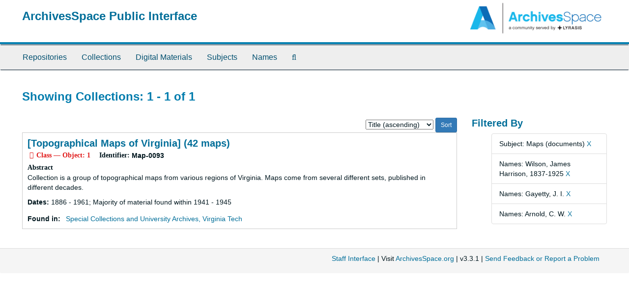

--- FILE ---
content_type: text/html;charset=utf-8
request_url: https://aspace.lib.vt.edu/repositories/resources?q%5B%5D=%2A&op%5B%5D=&field%5B%5D=title&from_year%5B%5D=&to_year%5B%5D=&limit=resource&filter_fields%5B%5D=subjects&filter_values%5B%5D=Maps+%28documents%29&filter_fields%5B%5D=published_agents&filter_values%5B%5D=Wilson%2C+James+Harrison%2C+1837-1925&filter_fields%5B%5D=published_agents&filter_values%5B%5D=Gayetty%2C+J.+I.&sort=title_sort%20asc&filter_fields%5B%5D=published_agents&filter_values%5B%5D=Arnold%2C+C.+W.
body_size: 9769
content:
<!DOCTYPE html>
<html lang="en">
<head>
	<meta charset="utf-8"/>
	<meta http-equiv="X-UA-Compatible" content="IE=edge"/>
	<meta name="viewport" content="width=device-width, initial-scale=1">
	<link href="/favicon.ico" rel="shortcut icon" type="image/x-icon" />
	<title>Collections | ArchivesSpace Public Interface</title>
	<meta name="csrf-param" content="authenticity_token" />
<meta name="csrf-token" content="iqxKb586sKYE6cwViWDIHOdDh8VcYI_cOzwe-xZ8BEfhDzD-zNrCii7aJxTHHpqak3_g5XrL4RTrz_iv13UYzw" />

		<meta name="referrer" content="origin-when-cross-origin" />

	<script>
	 var APP_PATH = '/';
	</script>

	<link rel="stylesheet" media="all" href="/assets/application-a9909f6b91186d69a51ae28e231b8a11ccace76131ebb1f12bf30936f20d7ecb.css" />
	<script src="/assets/application-10c479352ab716b4eeac2a9edc118309dc5133cffff68285ca5df4373c98c637.js"></script>

	


<!-- HTML5 shim and Respond.js for IE8 support of HTML5 elements and media queries -->
<!-- WARNING: Respond.js doesn't work if you view the page via file:// -->
<!--[if lt IE 9]>
	<script src="https://oss.maxcdn.com/html5shiv/3.7.3/html5shiv.min.js"></script>
	<script src="https://oss.maxcdn.com/respond/1.4.2/respond.min.js"></script>
<![endif]-->
</head>

<body>
	<div class="skipnav">
  <a class="sr-only sr-only-focusable" href="#maincontent">Skip to main content</a>
        <a class="sr-only sr-only-focusable" href="#searchresults">Skip to search results</a>
</div>


	<div class="container-fluid no-pad">
		<section id="header">
  <div class="row">
    <div class="col-sm-9">
      <h1>
          <a title="Return to the ArchivesSpace homepage" href="https://aspace.lib.vt.edu">
        ArchivesSpace Public Interface
          </a>
      </h1>
    </div>
    <div class="col-sm-3 hidden-xs"><img class="logo" src="/assets/archivesspace.small-adb316625a71e8e147f0af184ce3e767d31e8f56aed812c7a897476b3d0d6619.png" alt="ArchivesSpace - a community served by Lyrasis." /></div>
  </div>
</section>

		<section id="navigation">
  <nav class="navbar navbar-default" aria-label="top-level navigation">
    <div class="container-fluid navbar-header top-bar">
      <button type="button" class="navbar-toggle collapsed" data-toggle="collapse" data-target="#collapsemenu"
              aria-expanded="false">
        <span class="sr-only">Toggle Navigation</span>
        <span class="icon-bar"></span>
        <span class="icon-bar"></span>
        <span class="icon-bar"></span>
      </button>
      <div class="collapse navbar-collapse" id="collapsemenu">
        <ul class="nav nav navbar-nav">
            <li><a href="/repositories">Repositories</a></li>
            <li><a href="/repositories/resources">Collections</a></li>
            <li><a href="/objects?limit=digital_object">Digital Materials</a></li>
            <li><a href="/subjects">Subjects</a></li>
            <li><a href="/agents">Names</a></li>
            <li><a href="/search?reset=true" title="Search The Archives">
                <span class="fa fa-search" aria-hidden="true"></span>
                <span class="sr-only">Search The Archives</span>
              </a>
            </li>
        </ul>
      </div>
    </div>
  </nav>
</section>

	</div>

	<section id="content" class="container-fluid">
		<a name="maincontent" id="maincontent"></a>
		
		<div class="row">
  <div class="col-sm-12">
     



  <h2>Showing Collections: 1 - 1 of 1</h2>
  </div>
</div>

<div class="row">
  <div class="col-sm-9">
    <a name="main" title="Main Content"></a>
    <div class="row"><div class="col-sm-8">
    
    </div>
    


<div class="col-sm-4 text-right sorter">
 <form class="form-horizontal" action="/repositories/resources?q[]=%2A&amp;op[]=&amp;field[]=title&amp;from_year[]=&amp;to_year[]=&amp;limit=resource" accept-charset="UTF-8" method="get"><input name="utf8" type="hidden" value="&#x2713;" />
     <input type="hidden" name="q[]" id="q_0" value="*" />
  <input type="hidden" name="op[]" id="op_0" value="" />
  <input type="hidden" name="field[]" id="field_0" value="title" />
  <input type="hidden" name="from_year[]" id="from_year_0" value="" />
  <input type="hidden" name="to_year[]" id="to_year_0" value="" />
  <input type="hidden" name="limit" id="limit" value="resource" />
  <input type="hidden" name="filter_fields[]" id="filter_fields_0" value="subjects" />
  <input type="hidden" name="filter_fields[]" id="filter_fields_1" value="published_agents" />
  <input type="hidden" name="filter_fields[]" id="filter_fields_2" value="published_agents" />
  <input type="hidden" name="filter_fields[]" id="filter_fields_3" value="published_agents" />
  <input type="hidden" name="filter_values[]" id="filter_values_0" value="Maps (documents)" />
  <input type="hidden" name="filter_values[]" id="filter_values_1" value="Wilson, James Harrison, 1837-1925" />
  <input type="hidden" name="filter_values[]" id="filter_values_2" value="Gayetty, J. I." />
  <input type="hidden" name="filter_values[]" id="filter_values_3" value="Arnold, C. W." />
  <input type="hidden" name="action" id="action" value="index" />

   <label class="sr-only" for="sort">Sort by:</label>
   <select name="sort" id="sort"><option value="">Relevance</option>
<option selected="selected" value="title_sort asc">Title (ascending)</option>
<option value="title_sort desc">Title (descending)</option>
<option value="year_sort asc">Year (ascending)</option>
<option value="year_sort desc">Year (descending)</option></select>
   <input type="submit" name="commit" value="Sort" class="btn btn-primary btn-sm" data-disable-with="Sort" />
</form></div>


</div>
    <div class="row search-results"><div class="col-sm-12">

    <a name="searchresults" id="searchresults"></a>

         <div class="recordrow" style="clear:both" data-uri="/repositories/2/resources/452">
     

<h3>
    <a class="record-title" href="/repositories/2/resources/452">
      [Topographical Maps of Virginia] (42 maps)
    </a>
</h3>


<div class="badge-and-identifier">
  <div class="record-type-badge resource">
    <i class="fa fa-archive"></i>&#160;Class  &mdash; Object: 1
  </div>
    <div class="identifier">
      <span class="id-label">Identifier:</span>&#160;<span class="component">Map-0093</span>
    </div>
</div>

     <div class="recordsummary" style="clear:both">

          <div class="abstract single_note"><span class='inline-label'>Abstract</span>
	     <p>Collection is a group of topographical maps from various regions of Virginia. Maps come from several different sets, published in different decades.</p>
          </div>

      <div class="dates">

          <strong><span class="translation_missing" title="translation missing: en.dates">Dates</span>: </strong>
        1886 - 1961; Majority of material found within 1941 - 1945
      </div>

      <div class="result_context">
        <strong>Found in: </strong>
        <span  class="repo_name">
          <a href="/repositories/2">Special Collections and University Archives, Virginia Tech</a>
        </span>

      </div>



   </div>

   </div>

    </div></div>
    <div class="row"><div class="col-sm-9">
    
    </div></div>
  </div>
  <div class="col-sm-3">
    <a name="filter" title="Filter Results"></a>
    
<div class="filters">
    <h3>Filtered By </h3>
       <ul>
		  <li class="list-group-item"><span class="filter">Subject: Maps (documents)
			  <a href="/repositories/resources?q[]=%2A&amp;op[]=&amp;field[]=title&amp;from_year[]=&amp;to_year[]=&amp;limit=resource&amp;filter_fields[]=published_agents&amp;filter_values[]=Wilson%2C+James+Harrison%2C+1837-1925&amp;filter_fields[]=published_agents&amp;filter_values[]=Gayetty%2C+J.+I.&amp;filter_fields[]=published_agents&amp;filter_values[]=Arnold%2C+C.+W.&amp;sort=title_sort asc"
					title="Remove this filter " class="delete_filter">X</a>
		  </li>
		  <li class="list-group-item"><span class="filter">Names: Wilson, James Harrison, 1837-1925
			  <a href="/repositories/resources?q[]=%2A&amp;op[]=&amp;field[]=title&amp;from_year[]=&amp;to_year[]=&amp;limit=resource&amp;filter_fields[]=subjects&amp;filter_values[]=Maps+%28documents%29&amp;filter_fields[]=published_agents&amp;filter_values[]=Gayetty%2C+J.+I.&amp;filter_fields[]=published_agents&amp;filter_values[]=Arnold%2C+C.+W.&amp;sort=title_sort asc"
					title="Remove this filter " class="delete_filter">X</a>
		  </li>
		  <li class="list-group-item"><span class="filter">Names: Gayetty, J. I.
			  <a href="/repositories/resources?q[]=%2A&amp;op[]=&amp;field[]=title&amp;from_year[]=&amp;to_year[]=&amp;limit=resource&amp;filter_fields[]=subjects&amp;filter_values[]=Maps+%28documents%29&amp;filter_fields[]=published_agents&amp;filter_values[]=Wilson%2C+James+Harrison%2C+1837-1925&amp;filter_fields[]=published_agents&amp;filter_values[]=Arnold%2C+C.+W.&amp;sort=title_sort asc"
					title="Remove this filter " class="delete_filter">X</a>
		  </li>
		  <li class="list-group-item"><span class="filter">Names: Arnold, C. W.
			  <a href="/repositories/resources?q[]=%2A&amp;op[]=&amp;field[]=title&amp;from_year[]=&amp;to_year[]=&amp;limit=resource&amp;filter_fields[]=subjects&amp;filter_values[]=Maps+%28documents%29&amp;filter_fields[]=published_agents&amp;filter_values[]=Wilson%2C+James+Harrison%2C+1837-1925&amp;filter_fields[]=published_agents&amp;filter_values[]=Gayetty%2C+J.+I.&amp;sort=title_sort asc"
					title="Remove this filter " class="delete_filter">X</a>
		  </li>
 </ul>
</div>



  </div>

</div>

	</section>

	<script  type="text/javascript" >
		$(".upper-record-details .note-content").each(function(index, element){$(this).readmore(450)});
	</script>

	<div class="container-fluid panel-footer">
  <div class="row">
     <div class="col-md-12">
       <p class="footer-items"><a href="https://staffspace.its.lib.vt.edu">Staff Interface</a>
         | Visit <a href='http://archivesspace.org'>ArchivesSpace.org</a>
         | v3.3.1
          | <a id='aspaceFeedbackLink' href='https://archivesspace.org/contact' target='_blank'>Send Feedback or Report a Problem</a></p>
     </div>
  </div>
</div>



</body>
</html>
